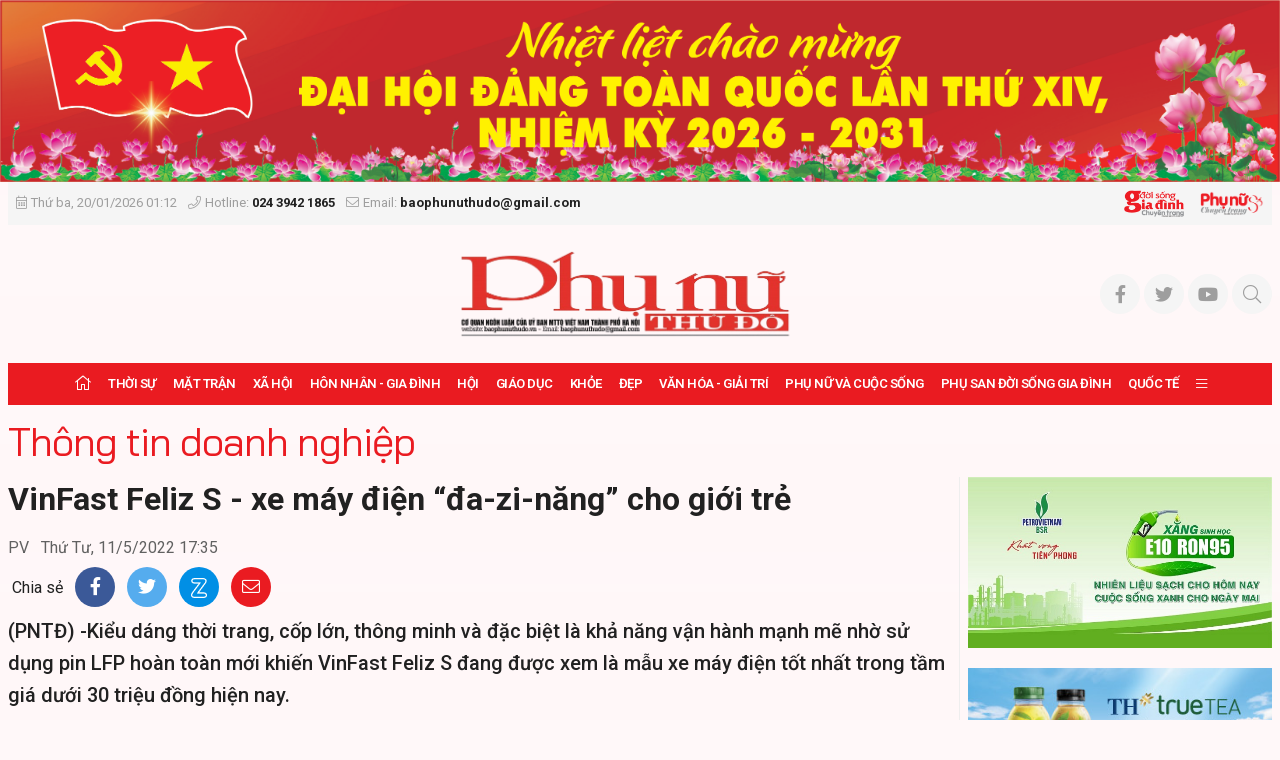

--- FILE ---
content_type: text/html; charset=utf-8
request_url: https://baophunuthudo.vn/thong-tin-doanh-nghiep/vinfast-feliz-s-xe-may-dien-dazinang-cho-gioi-tre-107292.html
body_size: 81742
content:


<!DOCTYPE html>
<html lang="vi">
<head prefix="og: http://ogp.me/ns# fb: http://ogp.me/ns/fb# article: http://ogp.me/ns/article#"><title>
	VinFast Feliz S - xe máy điện “đa-zi-năng” cho giới trẻ | Thông tin doanh nghiệp | BÁO PHỤ NỮ THỦ ĐÔ - CƠ QUAN NGÔN LUẬN CỦA ỦY BAN MTTQ VIỆT NAM THÀNH PHỐ HÀ NỘI
</title><meta http-equiv="Content-Type" content="text/html; charset=utf-8" /><meta http-equiv="X-UA-Compatible" content="IE=edge" /><meta name="viewport" content="width=device-width, initial-scale=1, shrink-to-fit=no, maximum-scale=1.0" /><meta id="ctl00_description" name="description" content="Kiểu dáng thời trang, cốp lớn, thông minh và đặc biệt là khả năng vận hành mạnh mẽ nhờ sử dụng pin LFP hoàn toàn mới khiến VinFast Feliz S đang được xem là mẫu xe máy điện tốt nhất trong tầm giá dưới 30 triệu đồng hiện nay." /><meta id="ctl00_keywords" name="keywords" content="VinFast Feliz S , xe máy điện “đa-zi-năng”, cho giới trẻ" /><meta id="ctl00_news_keywords" name="news_keywords" content="VinFast Feliz S , xe máy điện “đa-zi-năng”, cho giới trẻ" /><link rel="alternate" href="/rss/home.rss" type="application/rss+xml" title="RSS" /><meta http-equiv="refresh" content="1800" />
    <meta name="robots" content="INDEX,FOLLOW" />
    <meta name="GOOGLEBOT" content="index,follow,noarchive" />
    <meta property="fb:app_id" content="144155332906049" /><meta http-equiv="x-dns-prefetch-control" content="on" /><link rel="dns-prefetch" href="https://fonts.googleapis.com/" /><link rel="dns-prefetch" href="https://cdn.jsdelivr.net/" /><link rel="dns-prefetch" href="https://vjs.zencdn.net/" /><link rel="dns-prefetch" href="https://unpkg.com/" /><link rel="dns-prefetch" href="https://connect.facebook.net/" /><link rel="dns-prefetch" href="https://www.googletagmanager.com/" />
        <link rel="shortcut icon" href="https://static.baophunuthudo.vn/web/images/favicon.ico">
        <link rel="stylesheet" href="https://static.baophunuthudo.vn/web/bootstrap-5.0.2-dist/css/bootstrap.css">
        <link rel="stylesheet" href="https://static.baophunuthudo.vn/web/fonts/fontawesome-pro-5.15.4-web/css/all.min.css">
 	    <link href="https://cdnjs.cloudflare.com/ajax/libs/lightgallery/1.6.11/css/lightgallery.min.css" rel="stylesheet">
        <link rel="stylesheet" href="https://static.baophunuthudo.vn/web/js/vendor/glide-3.4.1/dist/css/glide.core.min.css">
        <link rel="stylesheet" href="https://static.baophunuthudo.vn/web/css/main.css?v=1.2.82">
        <link rel="stylesheet" href="https://static.baophunuthudo.vn/web/css/ext.css?v=1.2.68">
	<!-- <link rel="stylesheet" href="https://static.baophunuthudo.vn/web/css/tet.css?v=1.6.1.1"> -->
    
   <script type="text/javascript"> var host = 'https://baophunuthudo.vn'; var loghost = 'https://log.baophunuthudo.vn'; var isMobile = (window.innerWidth || document.documentElement.clientWidth || document.body.clientWidth) < 752;</script>
<!--   <script src="https://static.baophunuthudo.vn/web/js/web.min.js?v=1.4"></script> -->
<script src="https://static.baophunuthudo.vn/web/js/vendor/jquery.min.js?v=1.4"></script>
<script src="https://static.baophunuthudo.vn/web/js/bootstrap-5.0.2-dist/js/bootstrap.bundle.min.js" defer></script>
<script src="https://static.baophunuthudo.vn/web/js/vendor/glide-3.4.1/dist/glide.min.js" defer></script>
<script src="https://static.baophunuthudo.vn/web/js/vendor/jquery.lazy/jquery.lazy.min.js" defer></script>
<script src="https://static.baophunuthudo.vn/web/js/bpopup/jquery.bpopup.min.js" defer></script>
<script src="https://cdnjs.cloudflare.com/ajax/libs/lightgallery/1.6.11/js/lightgallery-all.js" defer></script>
<script src="https://static.baophunuthudo.vn/web/js/app.js?v=1.2.86"></script>
<script src="https://static.baophunuthudo.vn/web/js/log.js?v=1.4" defer></script>
<script src="https://static.baophunuthudo.vn/web/js/comment.js?v=1.4.1" defer></script>
<script src="https://static.baophunuthudo.vn/web/js/vote.js?v=1.4.31" defer></script>

    <script async src="https://www.googletagmanager.com/gtag/js?id=UA-155867197-1"></script>
    <script>
        window.dataLayer = window.dataLayer || [];
        function gtag() { dataLayer.push(arguments); }
        gtag('js', new Date());

        gtag('config', 'UA-155867197-1');
    </script> 
    <!-- Global site tag (gtag.js) - Google Analytics -->
<script async src="https://www.googletagmanager.com/gtag/js?id=G-BLHVHY6HBV"></script>
<script>
  window.dataLayer = window.dataLayer || [];
  function gtag(){dataLayer.push(arguments);}
  gtag('js', new Date());

  gtag('config', 'G-BLHVHY6HBV');
</script>   
    <script>
        window.fbAsyncInit = function () {
            FB.init({
                appId: '2801941743200316',
                xfbml: true,
                version: 'v6.0'
            });
            FB.AppEvents.logPageView();
        };

        (function (d, s, id) {
            var js, fjs = d.getElementsByTagName(s)[0];
            if (d.getElementById(id)) { return; }
            js = d.createElement(s); js.id = id;
            js.src = "https://connect.facebook.net/en_US/sdk.js";
            fjs.parentNode.insertBefore(js, fjs);
        }(document, 'script', 'facebook-jssdk'));
    </script>
    
    <meta property="og:type" content="article" />
    <meta property="og:url" content="https://baophunuthudo.vn/content/MTAzNTA0.html" />
    <meta property="og:site_name" content="BÁO PHỤ NỮ THỦ ĐÔ - CƠ QUAN NGÔN LUẬN CỦA ỦY BAN MTTQ VIỆT NAM THÀNH PHỐ HÀ NỘI" />
    <meta property="og:image" content="https://images.baophunuthudo.vn/zoom/1000/uploaded/trangnn/2022_05_11/felizs4_KFMN.jpg" />
    <meta property="og:title" content="VinFast Feliz S , xe m&#225;y điện “đa-zi-năng”, cho giới trẻ" />
    <meta property="og:description" content="Kiểu d&#225;ng thời trang, cốp lớn, th&#244;ng minh v&#224; đặc biệt l&#224; khả năng vận h&#224;nh mạnh mẽ nhờ sử dụng pin LFP ho&#224;n to&#224;n mới khiến VinFast Feliz S đang được xem l&#224; mẫu xe m&#225;y điện tốt nhất trong tầm gi&#225; dưới 30 triệu đồng hiện nay." />
    <link rel="canonical" href="https://baophunuthudo.vn/thong-tin-doanh-nghiep/vinfast-feliz-s-xe-may-dien-dazinang-cho-gioi-tre-107292.html" />
    <meta content="VinFast Feliz S , xe máy điện “đa-zi-năng”, cho giới trẻ" name="news_keywords" />

    <script type="text/javascript" src="https://static.baophunuthudo.vn/web/js/jwplayer/jwplayer.js"></script>
    <script type="text/javascript">jwplayer.key = "5qMQ1qMprX8KZ79H695ZPnH4X4zDHiI0rCXt1g==";</script>
    <script type="text/javascript">
    $(document).ready(function () {
		$("#abody span").each(function () {
				$(this).css('background-color', '');
			});
		$("#abody p.detail__text span").each(function () {
				$(this).attr('style', '');
			});
		$(".detail__content p").each(function () {
				$(this).css('background-color', '');
			});
		$(".detail__content em").each(function () {
				$(this).css('background-color', '');
			});
		$(".detail__content strong").each(function () {
				$(this).css('background-color', '');
			});
        $(".detail__content video, .content-video .videodetail iframe").each(function () {
            var obj = $(this);
			console.log(obj[0].tagName);
           var bodyWidth = $('.detail__content').width();
		   console.log(bodyWidth);
            var videoHeight = Math.round((bodyWidth / 16) * 9);
			console.log(videoHeight);
            if (obj[0].tagName == 'IFRAME') {
                var iframeHeight = obj[0].height;
				console.log(iframeHeight);
                //videoHeight = (iframeHeight && iframeHeight.length > 0) ? Math.max(iframeHeight, videoHeight) : videoHeight;
				console.log(videoHeight);
            }
			$(this).attr('width', bodyWidth);
            $(this).attr('height', videoHeight);
            $(this).css('text-align', 'center'); 
        });
		
    });
</script>	


</head>
<body class="page-detail" >
    
<header class="site-header" id="site-header">
	
	
<div class="celebrate" id="adsCoverHeader984513230" position="CoverHeader">
	
			<div class="ads-item">
				<a href='/event/chao-mung-dai-hoi-dang-bo-cac-cap-65.html' rel='2110' class='adsitem' title='' target='_self' tag='CoverHeader: chao mung dai hoi Dang cac cap'><img src='https://static.baophunuthudo.vn/Uploaded/Ads/dhdtqsua_HBRD.jpg' class='img-fluid' alt=''   /></a>
			</div>
        
</div>
<script data-position="CoverHeader" type="text/javascript">rotatebanner('CoverHeader984513230', 0, -1);</script>
    <div class="container-xxl">
	<div class="site-header__linked-site" style="margin: 0px -10px; padding: 10px 15px">
		<a href="/bao-in.html">Đọc báo in</a>
		<a href="https://doisonggiadinh.baophunuthudo.vn/">Chuyên trang Đời sống gia đình</a>
		<a href="https://phunuso.baophunuthudo.vn/">Chuyên trang Phụ nữ số</a>
	</div>
        <div class="site-header__topbar">
            <div class="row align-items-center">
                <div class="col-12 col-md-9 text">
                    <time><i class="fal fa-calendar-alt me-1"></i>Thứ ba, 20/01/2026 01:12</time> <i class="fal fa-phone ms-2 me-1"></i>Hotline: <strong>024 3942 1865</strong> <i class="fal fa-envelope ms-2 me-1"></i>Email: <strong>baophunuthudo@gmail.com</strong>
                </div>
                <div class="col-12 col-md-3 text-end">
                    <a href="https://doisonggiadinh.baophunuthudo.vn/" class="image d-inline-block">
                        <img src="https://static.baophunuthudo.vn/web/images/logo_1.png" alt="" class="img-fluid"></a>
                    <a href="https://phunuso.baophunuthudo.vn/" class="image d-inline-block ms-2">
                        <img src="https://static.baophunuthudo.vn/web/images/logo_2.png" alt="" class="img-fluid"></a>
                </div>
            </div>
        </div>

        <div class="site-header__content">
		<div class="m-btn">
                    <a href="#" id="menuMobile"><i class="fal fa-bars"></i><i class="fal fa-times"></i></a>
                </div>
           
            <div class="logo d-md-none">
                <a href="/" title="Báo Phụ Nữ Thủ Đô">
                    <img src="https://static.baophunuthudo.vn/web/images/logo728.png" alt="Báo Phụ Nữ Thủ Đô" class="img-fluid" style="max-height:60px">
                </a>
            </div>
            
            <div class="m-btn">
                <a href="javascript:void(0);" id="searchMobile"><i class="fal fa-search"></i></a>
            </div>
	    <div class="qc d-none d-md-block mb-0">
		
				
                <a href="/" title="Báo Phụ Nữ Thủ Đô">
                    <img src="https://static.baophunuthudo.vn/web/images/logo728.png" alt="Báo Phụ Nữ Thủ Đô" style="height: 90px;margin-left: 290px;" height="90px" class="img-fluid">
                </a>
        
            
<div id="adsWeb_TopHeader984513230" class="banner " position="Web_TopHeader" style="">
    
</div>
<script data-position="Web_TopHeader" type="text/javascript">rotatebanner('Web_TopHeader984513230', 0, -1);</script>

	   </div>
            
            <ul class="tools">
                <li><a class="btn btn-sm btn-light" href="#" title="Báo Phụ Nữ Thủ Đô trên Facebook"><i class="fab fa-facebook-f"></i></a></li>
                <li><a class="btn btn-sm btn-light" href="#" title="Báo Phụ Nữ Thủ Đô trên Twitter"><i class="fab fa-twitter"></i></a></li>
                <li><a class="btn btn-sm btn-light" href="#" title="Báo Phụ Nữ Thủ Đô trên Youtube"><i class="fab fa-youtube"></i></a></li>
                <li class="btn-search">
                    <a id="searchDesktop" href="javascript:void(0);" class="btn btn-sm btn-light">
                        <i class="fal fa-search"></i>
                        <i class="fal fa-times"></i>
                    </a>
                    <div class="search-wrap">
                        <input type="text" class="form-control input-search" placeholder="Từ khóa tìm kiếm">
                        <a href="javascript:void(0);" class="btnSearch" title="Tìm kiếm"><i class="fal fa-search"></i></a>
                    </div>
                </li>
            </ul>
        </div>
        <div class="site-header__nav">
            <ul class="nav">
                <li class="nav-item nav-search">
                    <div class="input-wrap">
                        <input type="text" class="form-control input-search" placeholder="Từ khóa tìm kiếm">
                        <a href="javascript:void(0);" class="fal fa-search btnSearch" title="Tìm kiếm"></a>
                    </div>
                </li>
                
<li class="nav-item nav-home"><a class="nav-link" href="/" title="Trang chủ"><i class="fal fa-home"></i></a></li>

        <li class='nav-item '>
            <a class="nav-link" href='/thoi-su/'>               
                Thời sự
            </a>
            
        </li>
    
        <li class='nav-item '>
            <a class="nav-link" href='/mat-tran/'>               
                Mặt trận
            </a>
            
                    <a href="#" class="btn btn-defaul btn-sm px-3"><i class="fal fa-angle-down"></i></a>
                    <ul class="nav-sub">
                
                    <li class='nav-item '>
                        <a class="nav-link" href='/dai-doan-ket/'>
                            Đại đoàn kết
                        </a>
                    </li>
                
                    <li class='nav-item '>
                        <a class="nav-link" href='/tieng-noi-tu-co-so/'>
                            Tiếng nói từ cơ sở
                        </a>
                    </li>
                
                    <li class='nav-item '>
                        <a class="nav-link" href='/giam-sat-va-phan-bien-xa-hoi/'>
                            Giám sát và phản biện xã hội
                        </a>
                    </li>
                </ul>
        </li>
    
        <li class='nav-item '>
            <a class="nav-link" href='/kinh-te-xa-hoi/'>               
                Xã hội
            </a>
            
                    <a href="#" class="btn btn-defaul btn-sm px-3"><i class="fal fa-angle-down"></i></a>
                    <ul class="nav-sub">
                
                    <li class='nav-item '>
                        <a class="nav-link" href='/an-ninh-trat-tu/'>
                            An ninh trật tự
                        </a>
                    </li>
                
                    <li class='nav-item '>
                        <a class="nav-link" href='/phong-su/'>
                            Phóng sự
                        </a>
                    </li>
                
                    <li class='nav-item '>
                        <a class="nav-link" href='/van-minh-do-thi/'>
                            Văn minh đô thị
                        </a>
                    </li>
                
                    <li class='nav-item '>
                        <a class="nav-link" href='/tam-guong-nu-dbqh/'>
                            Tấm gương Nữ ĐBQH
                        </a>
                    </li>
                </ul>
        </li>
    
        <li class='nav-item '>
            <a class="nav-link" href='/hon-nhan-gia-dinh/'>               
                Hôn nhân - Gia đình
            </a>
            
                    <a href="#" class="btn btn-defaul btn-sm px-3"><i class="fal fa-angle-down"></i></a>
                    <ul class="nav-sub">
                
                    <li class='nav-item '>
                        <a class="nav-link" href='/gia-dinh-hien-dai/'>
                            Gia đình hiện đại
                        </a>
                    </li>
                
                    <li class='nav-item '>
                        <a class="nav-link" href='/thi-tham-ben-goi/'>
                            Thì thầm bên gối
                        </a>
                    </li>
                
                    <li class='nav-item '>
                        <a class="nav-link" href='/nep-nha/'>
                            Nếp nhà
                        </a>
                    </li>
                </ul>
        </li>
    
        <li class='nav-item '>
            <a class="nav-link" href='/hoi-va-cuoc-song/'>               
                Hội
            </a>
            
                    <a href="#" class="btn btn-defaul btn-sm px-3"><i class="fal fa-angle-down"></i></a>
                    <ul class="nav-sub">
                
                    <li class='nav-item '>
                        <a class="nav-link" href='/tin-tuc-hoi/'>
                            Tin tức
                        </a>
                    </li>
                
                    <li class='nav-item '>
                        <a class="nav-link" href='/hoat-dong-hoi/'>
                            Hoạt động Hội
                        </a>
                    </li>
                
                    <li class='nav-item '>
                        <a class="nav-link" href='/guong-can-bo-hoi/'>
                            Gương cán bộ hội
                        </a>
                    </li>
                </ul>
        </li>
    
        <li class='nav-item '>
            <a class="nav-link" href='/giao-duc/'>               
                Giáo dục
            </a>
            
                    <a href="#" class="btn btn-defaul btn-sm px-3"><i class="fal fa-angle-down"></i></a>
                    <ul class="nav-sub">
                
                    <li class='nav-item '>
                        <a class="nav-link" href='/tin-tuc-giao-duc/'>
                            Tin tức
                        </a>
                    </li>
                
                    <li class='nav-item '>
                        <a class="nav-link" href='/phu-huynh-viet/'>
                            Phụ huynh viết
                        </a>
                    </li>
                </ul>
        </li>
    
        <li class='nav-item '>
            <a class="nav-link" href='/y-te-suc-khoe/'>               
                Khỏe
            </a>
            
                    <a href="#" class="btn btn-defaul btn-sm px-3"><i class="fal fa-angle-down"></i></a>
                    <ul class="nav-sub">
                
                    <li class='nav-item '>
                        <a class="nav-link" href='/y-te/'>
                            Y tế
                        </a>
                    </li>
                
                    <li class='nav-item '>
                        <a class="nav-link" href='/suc-khoe/'>
                            Sức khỏe
                        </a>
                    </li>
                
                    <li class='nav-item '>
                        <a class="nav-link" href='/tin-tuc-suc-khoe/'>
                            Tin tức
                        </a>
                    </li>
                </ul>
        </li>
    
        <li class='nav-item '>
            <a class="nav-link" href='/dep/'>               
                Đẹp
            </a>
            
                    <a href="#" class="btn btn-defaul btn-sm px-3"><i class="fal fa-angle-down"></i></a>
                    <ul class="nav-sub">
                
                    <li class='nav-item '>
                        <a class="nav-link" href='/guong-mat-nguoi-noi-tieng/'>
                            Gương mặt người nổi tiếng
                        </a>
                    </li>
                
                    <li class='nav-item '>
                        <a class="nav-link" href='/thoi-trang/'>
                            Thời trang
                        </a>
                    </li>
                
                    <li class='nav-item '>
                        <a class="nav-link" href='/lam-dep/'>
                            Làm đẹp
                        </a>
                    </li>
                </ul>
        </li>
    
        <li class='nav-item '>
            <a class="nav-link" href='/van-hoa-van-nghe/'>               
                Văn hóa - Giải trí
            </a>
            
                    <a href="#" class="btn btn-defaul btn-sm px-3"><i class="fal fa-angle-down"></i></a>
                    <ul class="nav-sub">
                
                    <li class='nav-item '>
                        <a class="nav-link" href='/the-thao/'>
                            Thể thao
                        </a>
                    </li>
                
                    <li class='nav-item '>
                        <a class="nav-link" href='/sang-tac/'>
                            Sáng tác
                        </a>
                    </li>
                
                    <li class='nav-item '>
                        <a class="nav-link" href='/giai-tri/'>
                            Giải trí
                        </a>
                    </li>
                
                    <li class='nav-item '>
                        <a class="nav-link" href='/tin-tuc-van-hoa-giai-tri/'>
                            Tin tức
                        </a>
                    </li>
                
                    <li class='nav-item '>
                        <a class="nav-link" href='/cuoc-thi-viet/'>
                            Cuộc thi viết
                        </a>
                    </li>
                </ul>
        </li>
    
        <li class='nav-item '>
            <a class="nav-link" href='/phu-nu-va-cuoc-song/'>               
                Phụ nữ và Cuộc sống
            </a>
            
        </li>
    
        <li class='nav-item '>
            <a class="nav-link" href='/phu-san-doi-song-gia-dinh/'>               
                Phụ san Đời sống Gia đình
            </a>
            
        </li>
    
        <li class='nav-item '>
            <a class="nav-link" href='/phu-nu-va-hoi-nhap/'>               
                Quốc tế
            </a>
            
                    <a href="#" class="btn btn-defaul btn-sm px-3"><i class="fal fa-angle-down"></i></a>
                    <ul class="nav-sub">
                
                    <li class='nav-item '>
                        <a class="nav-link" href='/tin-tuc/'>
                            Tin tức
                        </a>
                    </li>
                
                    <li class='nav-item '>
                        <a class="nav-link" href='/quoc-te/'>
                            Quốc tế
                        </a>
                    </li>
                </ul>
        </li>
    


        <li class="nav-item nav-expand">
            <a class="nav-link" href="javascript:void(0);" title="Xem thêm"><i class="fal fa-bars"></i></a>
            <ul class="nav-sub">
    
        <li class="nav-item">
            <a class="nav-link" href="/chuyen-doi-so/" title="Phụ nữ và Chuyển đổi số">
                Phụ nữ và Chuyển đổi số
            </a>
        </li>
    
        <li class="nav-item">
            <a class="nav-link" href="/phu-nu-dan-toc-va-phat-trien/" title="Phụ nữ Dân tộc và Phát triển">
                Phụ nữ Dân tộc và Phát triển
            </a>
        </li>
    
        <li class="nav-item">
            <a class="nav-link" href="/tieu-dung/" title="Tiêu dùng">
                Tiêu dùng
            </a>
        </li>
    
        <li class="nav-item">
            <a class="nav-link" href="/tam-giao/" title="Tâm giao">
                Tâm giao
            </a>
        </li>
    
        <li class="nav-item">
            <a class="nav-link" href="/ban-doc/" title="Bạn đọc">
                Bạn đọc
            </a>
        </li>
    
        <li class="nav-item">
            <a class="nav-link" href="/multimedia/" title="Multimedia">
                Multimedia
            </a>
        </li>
    
        <li class="nav-item">
            <a class="nav-link" href="/thong-tin-doanh-nghiep/" title="Thông tin doanh nghiệp">
                Thông tin doanh nghiệp
            </a>
        </li>
    
        </ul></li>
    
            </ul>
        </div>
    </div>
</header>

    <main class="site-content">
        
    <div class="container-xxl">
        
<div id="adsWeb_AdsTop984513230" class="banner " position="Web_AdsTop" style="">
    
</div>
<script data-position="Web_AdsTop" type="text/javascript">rotatebanner('Web_AdsTop984513230', 0, -1);</script>

        
<div id="adsMobile_AdsTop984513230" class="banner  mobile-hidden" position="Mobile_AdsTop" style="">
    
</div>
<script data-position="Mobile_AdsTop" type="text/javascript">rotatebanner('Mobile_AdsTop984513230', 0, -1);</script>


        
<div class="breadcrumbs " itemscope itemtype="http://schema.org/BreadcrumbList">
    <div class="category__main" itemprop="itemListElement" itemscope itemtype="http://schema.org/ListItem">
        <div class="main" itemprop="item">
            <a href="/thong-tin-doanh-nghiep/" title="Thông tin doanh nghiệp" itemprop='name'>Thông tin doanh nghiệp</a>
            <meta itemprop="position" content="1" />
        </div>
    </div>
    
            <div class="category__trigger trigger-button">
                <a href="javascript:void(0);" class="btn btn-default py-1"><i class="fal fa-angle-down"></i></a>
            </div>
            <div class="category__sub trigger-content">
        
            </div>
        
</div>


        <section class="zone">
            <div class="row">
                <div class="col-12 col-lg-9">
                    <article class="detail-wrap detail-skin-3">
                        <header class="detail__header">
                            

                            <h1 class="detail__title">VinFast Feliz S - xe máy điện “đa-zi-năng” cho giới trẻ</h1>
                            
                            <div class="detail__time">
                                
                                    <span class="detail__author">PV</span>
                                

                                <time>Thứ Tư, 11/5/2022 17:35</time>
                            </div>
                            <div class="detail__tools">
                                <span>Chia sẻ</span>
                                <a href="javascript:void(0);" data-href="https://baophunuthudo.vn/content/MTAzNTA0.html" class="item item-facebook" rel="facebook"><i class="fab fa-facebook-f"></i></a>
                                <a href="javascript:void(0);" data-href="https://baophunuthudo.vn/content/MTAzNTA0.html" class="item item-twitter" rel="twitter"><i class="fab fa-twitter"></i></a>
                                <a href="javascript:void(0);" data-href="https://baophunuthudo.vn/content/MTAzNTA0.html" class="item item-zalo zalo-share-button" data-oaid="579745863508352884" data-layout="2" data-color="blue" data-customize="true"><img src="[data-uri]" alt="" class="img-fluid"></a>
                                <a href="javascript:void(0);" class="item item-envelope sendmail"><i class="fal fa-envelope"></i></a>
                            </div>

                            
                                <h2 class="detail__summary">(PNTĐ) -Kiểu dáng thời trang, cốp lớn, thông minh và đặc biệt là khả năng vận hành mạnh mẽ nhờ sử dụng pin LFP hoàn toàn mới khiến VinFast Feliz S đang được xem là mẫu xe máy điện tốt nhất trong tầm giá dưới 30 triệu đồng hiện nay.</h2>
                            
                        </header>
                        <div class="detail__content-wrap">
                            

                            <div class="detail__content" id="abody">
                                <p><strong>Thiết kế thời trang </strong><strong>nhưng vẫn hữu dụng</strong></p><p>Thông thường, tính thời trang khó song hành với tính hữu dụng, nhưng các nhà thiết kế của VinFast đã làm thay đổi hoàn toàn quan điểm đó khi cho ra đời mẫu xe máy điện Feliz S.</p><p>Cụ thể, xe được trang bị cụm đèn trước sử dụng các bóng LED projector, kết hợp cùng hệ thống đèn hậu và xi-nhan LED, vừa hiện đại, thời trang, vừa đảm bảo khả năng chiếu sáng và tiết kiệm nhiên liệu. Yên xe được vuốt nhọn về phía sau tạo vẻ cá tính, đi kèm với tay xách lớn để dắt và dịch chuyển xe dễ dàng hơn. Bộ vành 5 chấu sơn đen và lốp lớn 120/70-14 phía sau góp phần tạo nên sự năng động và khỏe khoắn.</p><div class="content-image"><img alt="VinFast Feliz S - xe máy điện “đa-zi-năng” cho giới trẻ - ảnh 1" src="https://images.baophunuthudo.vn/zoom/1000/uploaded/trangnn/2022_05_11/felizs1_peji.jpg" data-src="https://images.baophunuthudo.vn/uploaded/trangnn/2022_05_11/felizs1_peji.jpg"></div><p>Đặc biệt, nhờ thay đổi từ ắc-quy chì sang pin LFP, thể tích cốp của Feliz S đã tăng lên tới 25 lít, lớn hơn gần 40% so với cốp của mẫu xe tay ga tầm trung bán chạy nhất trên thị trường hiện nay (18 lít).</p><p>“<em>Xe máy điện vốn không có lợi thế về để đồ nhưng mình rất bất ngờ với Feliz S khi có thể để được cả mũ bảo hiểm và balo trong cốp”</em>, Minh Thủy - một khách hàng trải nghiệm xe tại sự kiện ra mắt ở Hà Nội vừa qua đánh giá.</p><p>Sau khi đổi sang pin LFP, Feliz S còn nhẹ hơn đáng kể với khối lượng giảm từ 126 kg xuống còn 110 kg (đã bao gồm pin). Với tay xách lớn, kiểu dáng thuôn gọn gàng cùng trọng lượng nhẹ của Feliz S, việc di chuyển xe trở nên dễ dàng hơn, đặc biệt với phái nữ.</p><p><strong>Hiệu suất vận hành vượt trội</strong></p><p>Bộ pin LFP do chính VinFast sản xuất cũng là chi tiết nâng cấp đắt giá trên Feliz S. Đây là loại pin đang được các hãng xe lớn trên thế giới theo đuổi phát triển. Những ưu điểm lớn nhất của pin LFP là sự bền bỉ, lâu bị chai, an toàn và chi phí thấp.</p><p>Trên Feliz S, điểm vượt trội nhất có thể nhận ra khi chuyển sang pin LFP là quãng đường vận hành tốt hơn gấp hai lần so với trước. Sau mỗi lần sạc đầy pin trong 6 tiếng, xe có thể di chuyển tới 198 km khi đi một người với tốc độ trung bình khoảng 30 km/h (vận tốc di chuyển trong nội đô). Với một người có nhu cầu di chuyển chỉ dưới 30 km/ngày thì chỉ cần sạc đầy pin mỗi tuần một lần là đủ để sử dụng. Đây có thể xem là một kỷ lục trên thị trường xe máy điện tính đến thời điểm hiện tại.</p><div class="content-image"><img alt="VinFast Feliz S - xe máy điện “đa-zi-năng” cho giới trẻ - ảnh 2" src="https://images.baophunuthudo.vn/zoom/1000/uploaded/trangnn/2022_05_11/felizs4_kfmn.jpg" data-src="https://images.baophunuthudo.vn/uploaded/trangnn/2022_05_11/felizs4_kfmn.jpg"></div><p>Việc đổi sang pin LFP còn giúp xe vận hành đầm chắc hơn bởi khối pin nặng 28 kg được bố trí ngay dưới sàn xe, làm hạ trọng tâm xe. Kết hợp với động cơ điện có công suất tối đa tới 3.000 W, Feliz S có thể đạt tốc độ tối đa gần 80 km/h khi đi một người. Khả năng tăng tốc của xe cũng được cải thiện đáng kể nhờ sử dụng pin LFP.</p><p><strong>An toàn trong mọi điều kiện sử dụng</strong></p><p>Không chỉ mang đến hiệu suất vận hành tốt hơn hẳn so với pin lithium-ion trước đây, pin LFP còn đặc biệt an toàn về cháy nổ với hai lý do. </p><p>Thứ nhất, thành phần cấu tạo của pin LFP cho phép hoạt động ở nhiệt độ cao. Theo nghiên cứu của PowerTech, loại pin này chịu được nhiệt độ lên tới 70 độ C, hoàn toàn lý tưởng để sử dụng ở Việt Nam. </p><p>Thứ hai, các cell pin được thiết kế tách biệt nên nếu một cell có vấn đề thì không gây ảnh hưởng tới cell khác, chỉ xì khói chứ không gây cháy. Do đó, khả năng cháy nổ của pin gần như bằng 0.</p><p>Để đảm bảo an toàn tối đa cho người sử dụng, VinFast còn trang bị cho Feliz S và các dòng xe máy điện mới bộ vỏ nhựa chống cháy. VinFast chính là hãng xe tiên phong tại Việt Nam sử dụng loại vật liệu này để sản xuất xe máy điện.</p><div class="content-image"><img alt="VinFast Feliz S - xe máy điện “đa-zi-năng” cho giới trẻ - ảnh 3" src="https://images.baophunuthudo.vn/zoom/1000/uploaded/trangnn/2022_05_11/felizs5_tpfk.jpg" data-src="https://images.baophunuthudo.vn/uploaded/trangnn/2022_05_11/felizs5_tpfk.jpg"></div><p><strong>Kết nối thông minh</strong></p><p>So với phiên bản cũ, Feliz S nay được tích hợp eSIM và bổ sung kết nối với điện thoại thông minh qua ứng dụng VinFast E-Scooter. Ứng dụng này cho phép quản lý nhiều thông tin chi tiết về xe, bao gồm trạng thái xe, lịch sử hành trình, quãng đường, thiết lập vùng an toàn, chẩn đoán lỗi hay tìm các trạm sạc gần nhất. Với giao diện trực quan, ứng dụng VinFast E-Scooter rất dễ sử dụng ngay cả với người lần đầu trải nghiệm.</p><p><strong>Giá bán hấp dẫn, cạnh tranh với xe xăng</strong></p><p>Được bổ sung hàng loạt tính năng và trang bị vượt trội so với phiên bản trước, nhưng Feliz S vẫn được VinFast duy trì ở giá bán chỉ 29,9 triệu đồng (đã bao gồm sạc và VAT, không gồm pin). Để có giá bán xe hấp dẫn như vậy, VinFast vẫn áp dụng chính sách cho thuê pin linh hoạt cho Feliz S với mức khởi điểm từ 189.000 đồng/tháng cho quãng đường 500 km (374 đồng/km phụ trội) và 350.000 đồng/tháng không giới hạn km. Đặc biệt, khách hàng đặt mua xe từ nay tới hết 31/5/2022 sẽ được tặng miễn phí thuê bao pin một năm trị giá 4,2 triệu đồng.</p><p>Nếu so sánh với các dòng xe máy xăng trong tầm giá, Feliz S có lợi hơn cả về trang bị và chi phí sử dụng. Lấy ví dụ một chiếc xe máy tay ga phổ thông tiêu thụ khoảng 2,5 lít xăng/100 km thì sau một tháng, với quãng đường 500 km sẽ tốn chi phí khoảng hơn 360.000 đồng (giá xăng gần 29.000 đồng/lít). Trong khi đó, Feliz S với gói thuê pin linh hoạt khi di chuyển quãng đường tương đương chỉ tốn khoảng 220.000 đồng (với giá điện khoảng 3.000 đồng/kWh).</p><p>Với những lợi thế về khả năng vận hành, chi phí sử dụng và sự thân thiện với môi trường, Feliz S đang được xem là lựa chọn đáng tiền trong phân khúc xe máy dưới 30 triệu đồng, đặc biệt vào thời điểm giá nhiên liệu ngày càng tăng cao và xe điện đang là xu thế trên toàn thế giới như hiện nay.</p><div class="notification "><div>Nhằm tri ân các khách hàng tiên phong đặt cọc các dòng xe máy điện thế hệ mới tại <a href="https://shop.vinfastauto.com/vn_vi/dat-coc-xe-may-dien.html?utm_source=website-popup&amp;utm_medium=referral&amp;utm_campaign=datcocxmd" target="_blank" rel="nofollow">website VinFast</a>, VinFast sẽ dành tặng khách hàng hàng trăm giải thưởng hấp dẫn với tổng trị giá lên tới hơn 800 triệu đồng, áp dụng từ nay tới hết ngày 31/5. Chi tiết xem <a href="https://vinfastauto.com/vn_vi/the-le-chuong-trinh-vong-quay-may-man-but-pha-cong-nghe-rinh-qua-may-man" target="_blank" rel="nofollow">tại đây</a>.</div></div>

                                <div class="detail__credit">
                                                                      
                                </div>

                                
<div id="adsWeb_AdsArticleAfterBody984513230" class="banner " position="Web_AdsArticleAfterBody" style="">
    
</div>
<script data-position="Web_AdsArticleAfterBody" type="text/javascript">rotatebanner('Web_AdsArticleAfterBody984513230', 0, -1);</script>

                                
<div id="adsMobile_AdsArticleAfterBody984513230" class="banner  mobile-hidden" position="Mobile_AdsArticleAfterBody" style="">
    
</div>
<script data-position="Mobile_AdsArticleAfterBody" type="text/javascript">rotatebanner('Mobile_AdsArticleAfterBody984513230', 0, -1);</script>

                            </div>
                        </div>
                        <footer class="detail__footer">
                            

                            <div class="detail__social">
                                <iframe src="https://www.facebook.com/plugins/like.php?href=https://baophunuthudo.vn/content/MTAzNTA0.html&width=160&layout=button&action=like&size=small&share=true&height=65&appId" width="140" height="20" style="border: none; overflow: hidden" scrolling="no" frameborder="0" allowfullscreen="true" allow="autoplay; clipboard-write; encrypted-media; picture-in-picture; web-share"></iframe>
                            </div>
                            
                                    <div class="detail__tag">
                                        <b class="tag-label"><i class="fal fa-tags"></i></b>
                                
                                    <a class="tag-item" href="/tags/VmluRmFzdCBGZWxpeiBTIA==/vinfast-feliz-s.html" title="VinFast Feliz S ">VinFast Feliz S </a>
                                
                                    <a class="tag-item" href="/tags/IHhlIG3DoXkgxJFp4buHbiDigJzEkWEtemktbsSDbmfigJ0=/xe-may-dien-dazinang.html" title=" xe máy điện “đa-zi-năng”"> xe máy điện “đa-zi-năng”</a>
                                
                                    <a class="tag-item" href="/tags/IGNobyBnaeG7m2kgdHLhurs=/cho-gioi-tre.html" title=" cho giới trẻ"> cho giới trẻ</a>
                                </div>

                             
<div id="adsWeb_AdsArticleAfterTag984513230" class="banner " position="Web_AdsArticleAfterTag" style="">
    
</div>
<script data-position="Web_AdsArticleAfterTag" type="text/javascript">rotatebanner('Web_AdsArticleAfterTag984513230', 0, -1);</script>

                             
<div id="adsMobile_AdsArticleAfterTag984513230" class="banner  mobile-hidden" position="Mobile_AdsArticleAfterTag" style="">
    
</div>
<script data-position="Mobile_AdsArticleAfterTag" type="text/javascript">rotatebanner('Mobile_AdsArticleAfterTag984513230', 0, -1);</script>


                            

<div class="detail__comment">
    <div class="box-header d-flex">
        <h3 class="title">Ý kiến bạn đọc</h3>
    </div>
    <div class="content">
        <div class="comment-input" id="commentbox">
            <textarea class="form-control mb-2" id="txtContent103504" placeholder="* Bình luận của bạn sẽ được biên tập trước khi đăng. Xin vui lòng gõ tiếng Việt có dấu"></textarea>
            <div class="d-flex justify-content-end align-items-center">
                <a href="javascript:void(0);" id="btnSend103504" class="btn btn-outline-primary px-3" content="103504" parent="0" rel="103504" onclick="return checkCookieComment('#btnSend103504',103504);">Gửi bình luận</a>
            </div>
        </div>
        <div class="modal fade" tabindex="-1" role="dialog" aria-labelledby="myModalLabel" id="post-comment-modal103504">
            <div class="modal-dialog modal-lg">
                <div class="modal-content">
                    <div class="modal-header">
                        <h5 class="modal-title text-center" id="exampleModalLabel">Thông tin người gửi</h5>
                        <button type="button" class="btn-close" data-bs-dismiss="modal" aria-label="Close"></button>
                    </div>
                    <div class="modal-body">
                        <div class="row">
                            <div class="col-12 col-md-8 col-lg-6 mx-auto">
                                <div class="form-floating mb-2">
                                    <input type="text" class="form-control" placeholder="Họ tên" id="txtName103504">
                                    <label for="txtName103504">Họ tên</label>
                                </div>
                                <div class="form-floating">
                                    <input type="email" class="form-control" placeholder="name@example.com" id="txtMail103504">
                                    <label for="txtMail103504">Địa chỉ Email</label>
                                </div>
                            </div>
                        </div>

                        <div class="text-center">
                            <button type="button" class="btn btn-outline-dark px-4 mx-2" data-dismiss="modal" onclick="return closeExtraForm('103504');">Đóng</button>
                            <button type="button" class="btn mx-1 my-2 btn-default btn-google" id="btnComment103504" rel="103504" content="103504" parent="0" onclick="return CheckCommentInfo('#btnComment103504', '103504');">Gửi bình luận</button>
                        </div>
                    </div>
                </div>
            </div>
        </div>

        <ul class="comment-listing" id="commentlist" id="dComment103504">
            
        </ul>
        
    </div>
</div>
<script type="text/javascript">
    var liked = getCookie('commentliked');
    $('.commentcontent .like').each(function () {
        if ((',' + liked + ',').indexOf(',' + $(this).attr('rel') + ',') >= 0) {
            $(this).addClass('done');
        }
    });


</script>

                            
<div id="adsWeb_AdsArticleAfterComment984513230" class="banner " position="Web_AdsArticleAfterComment" style="">
    
</div>
<script data-position="Web_AdsArticleAfterComment" type="text/javascript">rotatebanner('Web_AdsArticleAfterComment984513230', 0, -1);</script>

                             
<div id="adsMobile_AdsArticleAfterComment984513230" class="banner  mobile-hidden" position="Mobile_AdsArticleAfterComment" style="">
    
</div>
<script data-position="Mobile_AdsArticleAfterComment" type="text/javascript">rotatebanner('Mobile_AdsArticleAfterComment984513230', 0, -1);</script>

                        </footer>
                    </article>
                </div>
                <div class="col-12 col-lg-3">
                    
<div id="sidebar-top">
 
    <div class="qc">
		
<div id="adsMobile_AdsTop1984513230" class="banner  mobile-hidden" position="Mobile_AdsTop1" style="">
    
            <div class="qc ads-item" style="margin: 0 auto 20px auto;"><a href='/event/viet-nam-ky-nguyen-vuon-minh-64.html' rel='2146' class='adsitem' title='' target='_blank' tag='Mobile AdsMiddle0: Ky nguyen vuon minh'><img src='https://static.baophunuthudo.vn/Uploaded/Ads/vn-ky-nguyen-vuon-minh-pc_KGPK.jpg' class='img-fluid' alt=''   /></a></div>
        
</div>
<script data-position="Mobile_AdsTop1" type="text/javascript">rotatebanner('Mobile_AdsTop1984513230', 0, -1);</script>

		
<div id="adsWeb_AdsRight0984513230" class="banner " position="Web_AdsRight0" style="">
    
            <div class="qc ads-item" style="margin: 0 auto 20px auto;"><a href='https://bsr.com.vn/trang-chu' rel='2142' class='adsitem' title='' target='_blank' tag='Web Middle4: E10'><img src='https://static.baophunuthudo.vn/Uploaded/Ads/e10_TBVX.jpg' class='img-fluid' alt=''   /></a></div>
        
</div>
<script data-position="Web_AdsRight0" type="text/javascript">rotatebanner('Web_AdsRight0984513230', 0, -1);</script>

    </div>

<div id="adsWeb_AdsMiddle4984513230" class="banner " position="Web_AdsMiddle4" style="">
    
            <div class="qc ads-item" style="margin: 0 auto 20px auto;"><a href='/' rel='2027' class='adsitem' title='' target='_blank' tag='Web: TH True Tea'><img src='https://static.baophunuthudo.vn/Uploaded/Ads/th_tea_UOUK.jpg' class='img-fluid' alt=''   /></a></div>
        
            <div class="qc ads-item" style="margin: 0 auto 20px auto;"><a href='/moi-ngay-mot-hanh-dong-dep/' rel='2084' class='adsitem' title='' target='_self' tag='WebAdsMiddle4: Moi-ngay-mot-hanh-dong-dep'><img src='https://static.baophunuthudo.vn/Uploaded/Ads/moi-ngay-mot-hanh-dong-dep_OAFA.jpg' class='img-fluid' alt=''   /></a></div>
        
            <div class="qc ads-item" style="margin: 0 auto 20px auto;"><a href='/event/festival-nu-dai-su-du-lich-lang-nghe-ha-noi-2025-73.html' rel='2143' class='adsitem' title='' target='_self' tag='Web Right0: Dai su du lich'><img src='https://static.baophunuthudo.vn/Uploaded/Ads/dai-su-du-lich_PJLA.jpg' class='img-fluid' alt=''   /></a></div>
        
</div>
<script data-position="Web_AdsMiddle4" type="text/javascript">rotatebanner('Web_AdsMiddle4984513230', 0, -1);</script>


<div id="adsMobile_AdsMiddle6984513230" class="banner  mobile-hidden" position="Mobile_AdsMiddle6" style="">
    
            <div class="qc ads-item" style="margin: 0 auto 20px auto;"><a href='https://www.pvn.vn ' rel='2130' class='adsitem' title='' target='_blank' tag='mobile adsmiddle6: PVN'><img src='https://static.baophunuthudo.vn/Uploaded/Ads/pvn_FMUS.jpg' class='img-fluid' alt=''   /></a></div>
        
            <div class="qc ads-item" style="margin: 0 auto 20px auto;"><a href='https://bsr.com.vn/trang-chu' rel='2144' class='adsitem' title='' target='_blank' tag='Mobile Middle6: E10'><img src='https://static.baophunuthudo.vn/Uploaded/Ads/e10_TBVX.jpg' class='img-fluid' alt=''   /></a></div>
        
</div>
<script data-position="Mobile_AdsMiddle6" type="text/javascript">rotatebanner('Mobile_AdsMiddle6984513230', 0, -1);</script>


<section class="zone zone--light">
    <header class="zone__header">
        <h2 class="zone__title"><span>Tin đọc nhiều</span></h2>
    </header>
    <div class="zone__content">
        
                <article class="story story--border story--order">
                    <header class="story__header">
                        <h3 class="story__title">
                            <a href="/phu-nu-va-cuoc-song/luu-ngay-diem-cam-trai-moi-view-cuc-xin-tai-serena-resort-kim-boi-150703.html" title="Lưu ngay điểm cắm trại mới view cực xịn tại Serena Resort Kim Bôi">
                                Lưu ngay điểm cắm trại mới view cực xịn tại Serena Resort Kim Bôi
                            </a>
                        </h3>
                        <div class="story__rank">
                            1
                        </div>
                    </header>
                </article>
            
                <article class="story story--border story--order">
                    <header class="story__header">
                        <h3 class="story__title">
                            <a href="/thong-tin-doanh-nghiep/thuc-pham-dinh-duong-y-hoc-ketovie-tu-ajinomoto-viet-nam-ho-tro-dieu-tri-dong-kinh-khang-thuoc-150800.html" title="Thực phẩm dinh dưỡng y học: KetoVie® từ Ajinomoto Việt Nam hỗ trợ điều trị động kinh kháng thuốc">
                                Thực phẩm dinh dưỡng y học: KetoVie® từ Ajinomoto Việt Nam hỗ trợ điều trị động kinh kháng thuốc
                            </a>
                        </h3>
                        <div class="story__rank">
                            2
                        </div>
                    </header>
                </article>
            
    </div>
</section>

    
<div id="adsWeb_AdsRight2984513230" class="banner " position="Web_AdsRight2" style="">
    
            <div class="qc ads-item" style="margin: 0 auto 20px auto;"><a href='https://www.pvn.vn ' rel='2129' class='adsitem' title='' target='_blank' tag='web right2: PVN'><img src='https://static.baophunuthudo.vn/Uploaded/Ads/pvn_FMUS.jpg' class='img-fluid' alt=''   /></a></div>
        
            <div class="qc ads-item" style="margin: 0 auto 20px auto;"><a href='https://vn.shp.ee/vUH4Afe' rel='2133' class='adsitem' title='' target='_blank' tag='Web AdsRight2: LC Food'><img src='https://static.baophunuthudo.vn/Uploaded/Ads/lc_food_HMQP.jpg' class='img-fluid' alt=''   /></a></div>
        
            <div class="qc ads-item" style="margin: 0 auto 20px auto;"><a href='https://baophunuthudo.vn/event/du-thao-luat-thu-do-sua-doi-tao-dot-pha-cho-ha-noi-58.html' rel='2078' class='adsitem' title='' target='_blank' tag='luat thu do - WebAdsRight4'><img src='https://static.baophunuthudo.vn/Uploaded/Ads/luat-thu-do_NFWZ.jpg' class='img-fluid' alt=''   /></a></div>
        
            <div class="qc ads-item" style="margin: 0 auto 20px auto;"><a href='#' rel='2019' class='adsitem' title='' target='_blank' tag='Web: Ads Right 2'><img src='https://static.baophunuthudo.vn/Uploaded/Ads/banner-bpn-350x200-1618367593_VWXT.jpg' class='img-fluid' alt=''   /></a></div>
        
</div>
<script data-position="Web_AdsRight2" type="text/javascript">rotatebanner('Web_AdsRight2984513230', -9999, -1);</script>

    
<div id="adsWeb_AdsRight3984513230" class="banner " position="Web_AdsRight3" style="">
    
</div>
<script data-position="Web_AdsRight3" type="text/javascript">rotatebanner('Web_AdsRight3984513230', 0, -1);</script>

    
    
<div id="adsWeb_AdsRight4984513230" class="banner " position="Web_AdsRight4" style="">
    
            <div class="qc ads-item" style="margin: 0 auto 20px auto;"><a href='https://uudai.ncb-bank.vn/' rel='2105' class='adsitem' title='' target='_blank' tag='WebRight2: NCB'><img src='https://static.baophunuthudo.vn/Uploaded/Ads/ncb_OGJN.jpg' class='img-fluid' alt=''   /></a></div>
        
</div>
<script data-position="Web_AdsRight4" type="text/javascript">rotatebanner('Web_AdsRight4984513230', 0, -1);</script>

    
<div id="adsWeb_AdsRight5984513230" class="banner " position="Web_AdsRight5" style="">
    
</div>
<script data-position="Web_AdsRight5" type="text/javascript">rotatebanner('Web_AdsRight5984513230', 0, -1);</script>

</div>
<div id="sidebar-sticky">
    
<div id="adsWeb_AdsRight7984513230" class="banner " position="Web_AdsRight7" style="">
    
</div>
<script data-position="Web_AdsRight7" type="text/javascript">rotatebanner('Web_AdsRight7984513230', 0, -1);</script>
 
</div>

                </div>
            </div>
        </section>
        <section class="zone">
            <div class="row">
                <div class="col-12 col-md-8 col-lg-9">
                    

<section class="zone zone--timeline">
    <header class="zone__header">
        <h2 class="zone__title"><span>Tin cùng chuyên mục</span></h2>
    </header>
    <div class="zone__content">
        
                <article class="story story--border story--left story--timeline">
                    <figure class="story__thumb">
                        <a href="/thong-tin-doanh-nghiep/thuc-pham-dinh-duong-y-hoc-ketovie-tu-ajinomoto-viet-nam-ho-tro-dieu-tri-dong-kinh-khang-thuoc-150800.html" title="Thực phẩm dinh dưỡng y học: KetoVie® từ Ajinomoto Việt Nam hỗ trợ điều trị động kinh kháng thuốc">
                            <img src="https://images.baophunuthudo.vn/zoom/800_450/Uploaded/trangnn/2026_01_19/e1-n5-trua-ketovie_CLCN_thumb.jpg" alt="Thực phẩm dinh dưỡng y học: KetoVie® từ Ajinomoto Việt Nam hỗ trợ điều trị động kinh kháng thuốc" class="lazy img-fluid" />
                        </a>
                    </figure>
                    <div class="story__header">
                        <h3 class="story__title">
                            <a href="/thong-tin-doanh-nghiep/thuc-pham-dinh-duong-y-hoc-ketovie-tu-ajinomoto-viet-nam-ho-tro-dieu-tri-dong-kinh-khang-thuoc-150800.html" title="Thực phẩm dinh dưỡng y học: KetoVie® từ Ajinomoto Việt Nam hỗ trợ điều trị động kinh kháng thuốc">
                                Thực phẩm dinh dưỡng y học: KetoVie® từ Ajinomoto Việt Nam hỗ trợ điều trị động kinh kháng thuốc
                            </a>
                        </h3>
                        <div class="story__summary">
                            (PNTĐ) - Nhằm góp phần giải quyết các vấn đề về thực phẩm và sức khỏe cho cộng đồng, hướng đến hiện thực hóa Mục đích tồn tại “Góp phần mang đến sức khỏe và hạnh phúc cho người dân và xã hội Việt Nam thông qua việc cung cấp những sản phẩm chất lượng và sáng kiến có giá trị với nền tảng “Khoa học về Axit amin” (“AminoScience”)”, vừa qua, Ajinomoto Việt Nam đã chính thức đưa sản phẩm Thực phẩm dinh dưỡng y học: KetoVie® 4:1 – Hương Vani về thị trường Việt Nam.
                        </div>
                        <div class="story__meta">
                            <a class="story__cate" title="Thông tin doanh nghiệp" href="/thong-tin-doanh-nghiep/">Thông tin doanh nghiệp</a>
                            <time>19/01/2026</time>
                        </div>
                    </div>
                </article>
            
                <article class="story story--border story--left story--timeline">
                    <figure class="story__thumb">
                        <a href="/phu-nu-va-cuoc-song/luu-ngay-diem-cam-trai-moi-view-cuc-xin-tai-serena-resort-kim-boi-150703.html" title="Lưu ngay điểm cắm trại mới view cực xịn tại Serena Resort Kim Bôi">
                            <img src="https://images.baophunuthudo.vn/zoom/800_450/uploaded/tranglq/2026_01_17/serena-resort-kimboi_4_SNMV.jpg" alt="Lưu ngay điểm cắm trại mới view cực xịn tại Serena Resort Kim Bôi" class="lazy img-fluid" />
                        </a>
                    </figure>
                    <div class="story__header">
                        <h3 class="story__title">
                            <a href="/phu-nu-va-cuoc-song/luu-ngay-diem-cam-trai-moi-view-cuc-xin-tai-serena-resort-kim-boi-150703.html" title="Lưu ngay điểm cắm trại mới view cực xịn tại Serena Resort Kim Bôi">
                                Lưu ngay điểm cắm trại mới view cực xịn tại Serena Resort Kim Bôi
                            </a>
                        </h3>
                        <div class="story__summary">
                            (PNTĐ) - Nằm trong khu nghỉ dưỡng khoáng nóng Serena Resort Kim Bôi, toạ độ cắm trại mới đang hút dân mê “chill” với view núi cực phẩm, không gian riêng tư giữa thung lũng với gói lều trại đủ tiện nghi.
                        </div>
                        <div class="story__meta">
                            <a class="story__cate" title="Thông tin doanh nghiệp" href="/phu-nu-va-cuoc-song/">Thông tin doanh nghiệp</a>
                            <time>16/01/2026</time>
                        </div>
                    </div>
                </article>
            
                <article class="story story--border story--left story--timeline">
                    <figure class="story__thumb">
                        <a href="/thong-tin-doanh-nghiep/hang-hang-khong-co-chi-so-dung-gio-cao-nhat-viet-nam-trong-thang-cuoi-nam-2026-150471.html" title="Hãng hàng không có chỉ số đúng giờ cao nhất Việt Nam trong tháng cuối năm  2026">
                            <img src="https://images.baophunuthudo.vn/zoom/800_450/uploaded/trangnn/2026_01_09/sun-phuquoc-airways_2_PDRD.jpg" alt="Hãng hàng không có chỉ số đúng giờ cao nhất Việt Nam trong tháng cuối năm  2026" class="lazy img-fluid" />
                        </a>
                    </figure>
                    <div class="story__header">
                        <h3 class="story__title">
                            <a href="/thong-tin-doanh-nghiep/hang-hang-khong-co-chi-so-dung-gio-cao-nhat-viet-nam-trong-thang-cuoi-nam-2026-150471.html" title="Hãng hàng không có chỉ số đúng giờ cao nhất Việt Nam trong tháng cuối năm  2026">
                                Hãng hàng không có chỉ số đúng giờ cao nhất Việt Nam trong tháng cuối năm  2026
                            </a>
                        </h3>
                        <div class="story__summary">
                            (PNTĐ) - Với chỉ số đúng giờ (OTP) trong tháng 12/2025 đạt 93,5%, Sun PhuQuoc Airways (SPA) chính thức vươn lên vị trí dẫn đầu toàn ngành hàng không nội địa. Đây là mức rất cao so với tỷ lệ OTP trung bình toàn ngành chỉ 70,7%, đặc biệt trong mùa cao điểm cuối năm.
                        </div>
                        <div class="story__meta">
                            <a class="story__cate" title="Thông tin doanh nghiệp" href="/thong-tin-doanh-nghiep/">Thông tin doanh nghiệp</a>
                            <time>09/01/2026</time>
                        </div>
                    </div>
                </article>
            
                <article class="story story--border story--left story--timeline">
                    <figure class="story__thumb">
                        <a href="/thoi-su/day-la-hang-hang-khong-co-chi-so-dung-gio-cao-nhat-viet-nam-trong-thang-cuoi-nam-150501.html" title="Đây là hãng hàng không có chỉ số đúng giờ cao nhất Việt Nam trong tháng cuối năm">
                            <img src="https://images.baophunuthudo.vn/zoom/800_450/uploaded/tranglq/2026_01_11/sun-phuquoc-airways_2_BHBH.jpg" alt="Đây là hãng hàng không có chỉ số đúng giờ cao nhất Việt Nam trong tháng cuối năm" class="lazy img-fluid" />
                        </a>
                    </figure>
                    <div class="story__header">
                        <h3 class="story__title">
                            <a href="/thoi-su/day-la-hang-hang-khong-co-chi-so-dung-gio-cao-nhat-viet-nam-trong-thang-cuoi-nam-150501.html" title="Đây là hãng hàng không có chỉ số đúng giờ cao nhất Việt Nam trong tháng cuối năm">
                                Đây là hãng hàng không có chỉ số đúng giờ cao nhất Việt Nam trong tháng cuối năm
                            </a>
                        </h3>
                        <div class="story__summary">
                            (PNTĐ) - Với chỉ số đúng giờ (OTP) trong tháng 12/2025 đạt 93,5%, Sun PhuQuoc Airways (SPA) chính thức vươn lên vị trí dẫn đầu toàn ngành hàng không nội địa. Đây là mức rất cao so với tỷ lệ OTP trung bình toàn ngành chỉ 70,7%, đặc biệt trong mùa cao điểm cuối năm.
                        </div>
                        <div class="story__meta">
                            <a class="story__cate" title="Thông tin doanh nghiệp" href="/thoi-su/">Thông tin doanh nghiệp</a>
                            <time>09/01/2026</time>
                        </div>
                    </div>
                </article>
            
                <article class="story story--border story--left story--timeline">
                    <figure class="story__thumb">
                        <a href="/tieu-dung/lan-banh-chi-gan-900-trieu-dong-vinfast-vf-8-la-mau-xe-dang-dong-tien-bat-gao-dip-tet-nay-150420.html" title="Lăn bánh chỉ gần 900 triệu đồng, VinFast VF 8 là mẫu xe “đáng đồng tiền bát gạo” dịp Tết này">
                            <img src="https://images.baophunuthudo.vn/zoom/800_450/uploaded/tranglq/2026_01_08/a2_5_XAKF.JPG" alt="Lăn bánh chỉ gần 900 triệu đồng, VinFast VF 8 là mẫu xe “đáng đồng tiền bát gạo” dịp Tết này" class="lazy img-fluid" />
                        </a>
                    </figure>
                    <div class="story__header">
                        <h3 class="story__title">
                            <a href="/tieu-dung/lan-banh-chi-gan-900-trieu-dong-vinfast-vf-8-la-mau-xe-dang-dong-tien-bat-gao-dip-tet-nay-150420.html" title="Lăn bánh chỉ gần 900 triệu đồng, VinFast VF 8 là mẫu xe “đáng đồng tiền bát gạo” dịp Tết này">
                                Lăn bánh chỉ gần 900 triệu đồng, VinFast VF 8 là mẫu xe “đáng đồng tiền bát gạo” dịp Tết này
                            </a>
                        </h3>
                        <div class="story__summary">
                            (PNTĐ) - Không chỉ thuyết phục người dùng bằng trải nghiệm lái mượt mà, an toàn, VF 8 đang là mẫu SUV 5 chỗ đáng tiền bậc nhất dịp trước Tết nhờ loạt ưu đãi mạnh tay từ VinFast và chi phí sử dụng gần như bằng 0.
                        </div>
                        <div class="story__meta">
                            <a class="story__cate" title="Thông tin doanh nghiệp" href="/tieu-dung/">Thông tin doanh nghiệp</a>
                            <time>08/01/2026</time>
                        </div>
                    </div>
                </article>
            
    </div>
</section>

                </div>
                <div class="col-12 col-md-4 col-lg-3">
                    

<section class="zone zone--center">
    <header class="zone__header">
	<h2 class="zone__title text-white ">
		<a href="https://baophunuthudo.vn/bao-in.html?type=1" title="ĐỌC BÁO IN">ĐỌC BÁO IN</a>
	</h2>
        <h2 class="nav zone__title zone__title--sm" role="tablist" style="padding-top: 15px;background-color: rgba(255,194,205,0.1);background-image: linear-gradient(to top, rgba(255,194,205,0.2), rgba(255,194,205,0));">
            <a href="/bao-in.html?type=1" class="active" id="nav-epaper-tab" data-bs-toggle="tab" data-bs-target="#nav-epaper" type="button" role="tab" aria-controls="nav-epaper" aria-selected="true">Phụ nữ Thủ đô</a>
            <a href="/bao-in.html?type=2" class="ms-3" id="nav-newspaper-tab" data-bs-toggle="tab" data-bs-target="#nav-newspaper" type="button" role="tab" aria-controls="nav-newspaper" aria-selected="false">Đời sống Gia đình</a>
        </h2>
    </header>
    <div class="zone__content">
        <div class="tab-content" id="nav-tabContent">
            <div class="tab-pane fade show active" id="nav-epaper" role="tabpanel" aria-labelledby="nav-epaper-tab">
                <div class="glide" id="baoIn">
                    <div class="glide__track" data-glide-el="track">
                        <ul class="glide__slides">
                            
                                    <li class="glide__slide">
                                        <article class="story story--portrait">
                                            <figure class="story__thumb">
                                                <a target="_blank" href="/bao-phu-nu-thu-do-0226-paper1333.html" title="Báo Phụ nữ Thủ đô 02-26 số 1814">
                                                    <img src="https://images.baophunuthudo.vn/zoom/300_450/Uploaded/Editions/1pntd-2ok_FUDK.jpg" alt="Báo Phụ nữ Thủ đô 02-26" class="img-fluid" />
                                                </a>
                                            </figure>
                                            <header class="story__header">
                                                <h3 class="story__title">
                                                    <a target="_blank" href="/bao-phu-nu-thu-do-0226-paper1333.html" title="Báo Phụ nữ Thủ đô 02-26 số 1814">
                                                        Báo Phụ nữ Thủ đô 02-26 số 1814
                                                    </a>
                                                </h3>
                                                <div class="story__meta">
                                                    <time>Ngày 15/01/2026</time>
                                                </div>
                                            </header>
                                        </article>
                                    </li>
                                
                                    <li class="glide__slide">
                                        <article class="story story--portrait">
                                            <figure class="story__thumb">
                                                <a target="_blank" href="/bao-phu-nu-thu-do-0126-paper1331.html" title="Báo Phụ nữ Thủ đô 01-26 số 1813">
                                                    <img src="https://images.baophunuthudo.vn/zoom/300_450/Uploaded/Editions/1pntd-1ok_REWC.jpg" alt="Báo Phụ nữ Thủ đô 01-26" class="img-fluid" />
                                                </a>
                                            </figure>
                                            <header class="story__header">
                                                <h3 class="story__title">
                                                    <a target="_blank" href="/bao-phu-nu-thu-do-0126-paper1331.html" title="Báo Phụ nữ Thủ đô 01-26 số 1813">
                                                        Báo Phụ nữ Thủ đô 01-26 số 1813
                                                    </a>
                                                </h3>
                                                <div class="story__meta">
                                                    <time>Ngày 08/01/2026</time>
                                                </div>
                                            </header>
                                        </article>
                                    </li>
                                
                                    <li class="glide__slide">
                                        <article class="story story--portrait">
                                            <figure class="story__thumb">
                                                <a target="_blank" href="/bao-phu-nu-thu-do-5325-paper1329.html" title="Báo Phụ nữ Thủ đô 53-25 số 1812">
                                                    <img src="https://images.baophunuthudo.vn/zoom/300_450/Uploaded/Editions/1pntd-53ok_FSEA.jpg" alt="Báo Phụ nữ Thủ đô 53-25" class="img-fluid" />
                                                </a>
                                            </figure>
                                            <header class="story__header">
                                                <h3 class="story__title">
                                                    <a target="_blank" href="/bao-phu-nu-thu-do-5325-paper1329.html" title="Báo Phụ nữ Thủ đô 53-25 số 1812">
                                                        Báo Phụ nữ Thủ đô 53-25 số 1812
                                                    </a>
                                                </h3>
                                                <div class="story__meta">
                                                    <time>Ngày 31/12/2025</time>
                                                </div>
                                            </header>
                                        </article>
                                    </li>
                                
                        </ul>
                    </div>
                    <div class="glide__bullets" data-glide-el="controls[nav]">
                        
                                <span class="glide__bullet" data-glide-dir="=0"></span>
                            
                                <span class="glide__bullet" data-glide-dir="=1"></span>
                            
                                <span class="glide__bullet" data-glide-dir="=2"></span>
                            
                    </div>
                </div>
                <div class="text-center mt-3"><a href="/bao-in.html?type=1" class="btn btn-sm btn-outline-light">Xem thêm</a></div>
            </div>
            <div class="tab-pane fade" id="nav-newspaper" role="tabpanel" aria-labelledby="nav-newspaper-tab">
                <div class="glide" id="baoGiay">
                    <div class="glide__track" data-glide-el="track">
                        <ul class="glide__slides">
                            
                                    <li class="glide__slide">
                                        <article class="story story--portrait">
                                            <figure class="story__thumb">
                                                <a target="_blank" href="/doi-song-gia-dinh-032026-paper1334.html" title="Đời sống Gia đình 03-2026 số 1327">
                                                    <img src="https://images.baophunuthudo.vn/zoom/300_450/Uploaded/Editions/1dsgd103_ZDNA.jpg" alt="Đời sống Gia đình 03-2026" class="img-fluid" />
                                                </a>
                                            </figure>
                                            <header class="story__header">
                                                <h3 class="story__title">
                                                    <a target="_blank" href="/doi-song-gia-dinh-032026-paper1334.html" title="Đời sống Gia đình 03-2026 số 1327">
                                                        Đời sống Gia đình 03-2026 số 1327
                                                    </a>
                                                </h3>
                                                <div class="story__meta">
                                                    <time>Ngày 15/01/2026</time>
                                                </div>
                                            </header>
                                        </article>
                                    </li>
                                
                                    <li class="glide__slide">
                                        <article class="story story--portrait">
                                            <figure class="story__thumb">
                                                <a target="_blank" href="/doi-song-gia-dinh-022026-paper1332.html" title="Đời sống Gia đình 02-2026 số 1326">
                                                    <img src="https://images.baophunuthudo.vn/zoom/300_450/Uploaded/Editions/1dsgd02_XZOH.jpg" alt="Đời sống Gia đình 02-2026" class="img-fluid" />
                                                </a>
                                            </figure>
                                            <header class="story__header">
                                                <h3 class="story__title">
                                                    <a target="_blank" href="/doi-song-gia-dinh-022026-paper1332.html" title="Đời sống Gia đình 02-2026 số 1326">
                                                        Đời sống Gia đình 02-2026 số 1326
                                                    </a>
                                                </h3>
                                                <div class="story__meta">
                                                    <time>Ngày 08/01/2026</time>
                                                </div>
                                            </header>
                                        </article>
                                    </li>
                                
                                    <li class="glide__slide">
                                        <article class="story story--portrait">
                                            <figure class="story__thumb">
                                                <a target="_blank" href="/doi-song-gia-dinh-012026-paper1330.html" title="Đời sống Gia đình 01-2026 số 1325">
                                                    <img src="https://images.baophunuthudo.vn/zoom/300_450/Uploaded/Editions/1dsgd0126_BYBA.jpg" alt="Đời sống Gia đình 01-2026" class="img-fluid" />
                                                </a>
                                            </figure>
                                            <header class="story__header">
                                                <h3 class="story__title">
                                                    <a target="_blank" href="/doi-song-gia-dinh-012026-paper1330.html" title="Đời sống Gia đình 01-2026 số 1325">
                                                        Đời sống Gia đình 01-2026 số 1325
                                                    </a>
                                                </h3>
                                                <div class="story__meta">
                                                    <time>Ngày 31/12/2025</time>
                                                </div>
                                            </header>
                                        </article>
                                    </li>
                                
                        </ul>
                    </div>
                    <div class="glide__bullets" data-glide-el="controls[nav]">
                        
                                <span class="glide__bullet" data-glide-dir="=0"></span>
                            
                                <span class="glide__bullet" data-glide-dir="=1"></span>
                            
                                <span class="glide__bullet" data-glide-dir="=2"></span>
                            
                    </div>
                </div>
                <div class="text-center mt-3"><a href="/bao-in.html?type=2" class="btn btn-sm btn-outline-light">Xem thêm</a></div>
            </div>

        </div>
    </div>
</section>


                </div>
            </div>
        </section>

        
<div id="adsWeb_AdsBottom984513230" class="banner " position="Web_AdsBottom" style="">
    
</div>
<script data-position="Web_AdsBottom" type="text/javascript">rotatebanner('Web_AdsBottom984513230', 0, -1);</script>

        
<div id="adsMobile_AdsBottom984513230" class="banner  mobile-hidden" position="Mobile_AdsBottom" style="">
    
</div>
<script data-position="Mobile_AdsBottom" type="text/javascript">rotatebanner('Mobile_AdsBottom984513230', 0, -1);</script>

    </div>
	

    </main>
    
<footer class="site-footer" id="site-footer">
    <div class="container-xxl">
        <div class="row">
            <div class="col-12 col-md-6">
                <h2 class="logo"><a href="/" title="Báo Phụ Nữ Thủ Đô">
                    <img src="https://static.baophunuthudo.vn/web/images/logo728.png" alt="Báo Phụ Nữ Thủ Đô" style="max-height:60px;max-width:auto !important;"></a>
                </h2>
                <p class="text">Tòa soạn: Số 7, Tôn Thất Thuyết, phường Cầu Giấy, Hà Nội</p>
                <p class="text">Giấy phép: Số 699/GP-BTTTT, Bộ Thông tin và Truyền thông cấp ngày 29/10/2021.</p>
                <p class="text">Tổng biên tập: <strong>LÊ QUỲNH TRANG</strong></p>
				<p class="text">
					<a href="//www.dmca.com/Protection/Status.aspx?ID=aad4b8b6-5e0c-4a18-a7b3-9ea4f9eeaa24" title="DMCA.com Protection Status" class="dmca-badge"> <img src ="https://images.dmca.com/Badges/dmca_protected_sml_120m.png?ID=aad4b8b6-5e0c-4a18-a7b3-9ea4f9eeaa24&refurl=https://baophunuthudo.vn/"  alt="DMCA.com Protection Status" /></a>  <script src="https://images.dmca.com/Badges/DMCABadgeHelper.min.js"> </script>
				</p>
               
            </div>
            <div class="col-12 col-md-6">
                <div class="social">
                    <a href="#" title="Báo Phụ Nữ Thủ Đô trên Facebook"><i class="fab fa-facebook-f"></i></a>
                    <a href="#" title="Báo Phụ Nữ Thủ Đô trên Twitter"><i class="fab fa-twitter"></i></a>
                    <a href="#" title="Báo Phụ Nữ Thủ Đô trên Youtube"><i class="fab fa-youtube"></i></a>
                    <a href="#" title="RSS"><i class="fas fa-rss"></i></a>
                    <a href="mailto:baophunuthudo@gmail.com" title="Chia sẻ qua email"><i class="fas fa-envelope"></i></a>
                </div>
                <p class="text text-md-end">Email: baophunuthudo@gmail.com</p>
                <p class="text text-md-end">ĐTVP: 024 3942 1865 - Fax: 024 3822 3989</p>
                <p class="text text-md-end">Bạn đọc: 024 3942 3227 - Tâm giao: 024 3735 0555</p>
                <p class="text text-md-end">Quảng cáo: 024 3822 3989</p>
            </div>
        </div>
    </div>
    <a href="javascript:void(0);" id="btnGoTop" class="btn btn-primary rounded-circle"><i class="fal fa-angle-up"></i></a>
</footer>
    <script src="https://static.baophunuthudo.vn/web/js/web_loaded.min.js?v=1.2"></script>
    <script type="text/javascript">logging('103504', '212', 1);</script>
    
    <script src="https://static.baophunuthudo.vn/web/js/comment.js"></script>
    
<div id="adsMobile_AdsArticleInpage984513230" class="banner  mobile-hidden" position="Mobile_AdsArticleInpage" style="">
    
</div>
<script data-position="Mobile_AdsArticleInpage" type="text/javascript">rotatebanner('Mobile_AdsArticleInpage984513230', 0, -1);</script>

    
<div id="adsWeb_AdsBalloon984513230" class="banner " position="Web_AdsBalloon" style="position: fixed;bottom: 0; right: 0; margin:0 auto;z-index:100">
    
</div>
<script data-position="Web_AdsBalloon" type="text/javascript">rotatebanner('Web_AdsBalloon984513230', 0, -1);</script>

    
<div id="adsMobile_AdsBalloon984513230" class="banner  mobile-hidden" position="Mobile_AdsBalloon" style="position: fixed;bottom: 0; right: 0; margin:0 auto;z-index:100">
    
</div>
<script data-position="Mobile_AdsBalloon" type="text/javascript">rotatebanner('Mobile_AdsBalloon984513230', 0, -1);</script>

    
<div id="adsWeb_AdsFullScript984513230" class="banner " position="Web_AdsFullScript" style="">
    
</div>
<script data-position="Web_AdsFullScript" type="text/javascript">rotatebanner('Web_AdsFullScript984513230', 0, -1);</script>

    
<div id="adsMobile_AdsFullScript984513230" class="banner  mobile-hidden" position="Mobile_AdsFullScript" style="">
    
</div>
<script data-position="Mobile_AdsFullScript" type="text/javascript">rotatebanner('Mobile_AdsFullScript984513230', 0, -1);</script>


    <script async src="https://sp.zalo.me/plugins/sdk.js"></script>
    <div id="fb-root"></div>

    <script async defer crossorigin="anonymous" src="https://connect.facebook.net/vi_VN/sdk.js#xfbml=1&version=v3.2&appId=144155332906049&autoLogAppEvents=1"></script>
</body>
</html>
